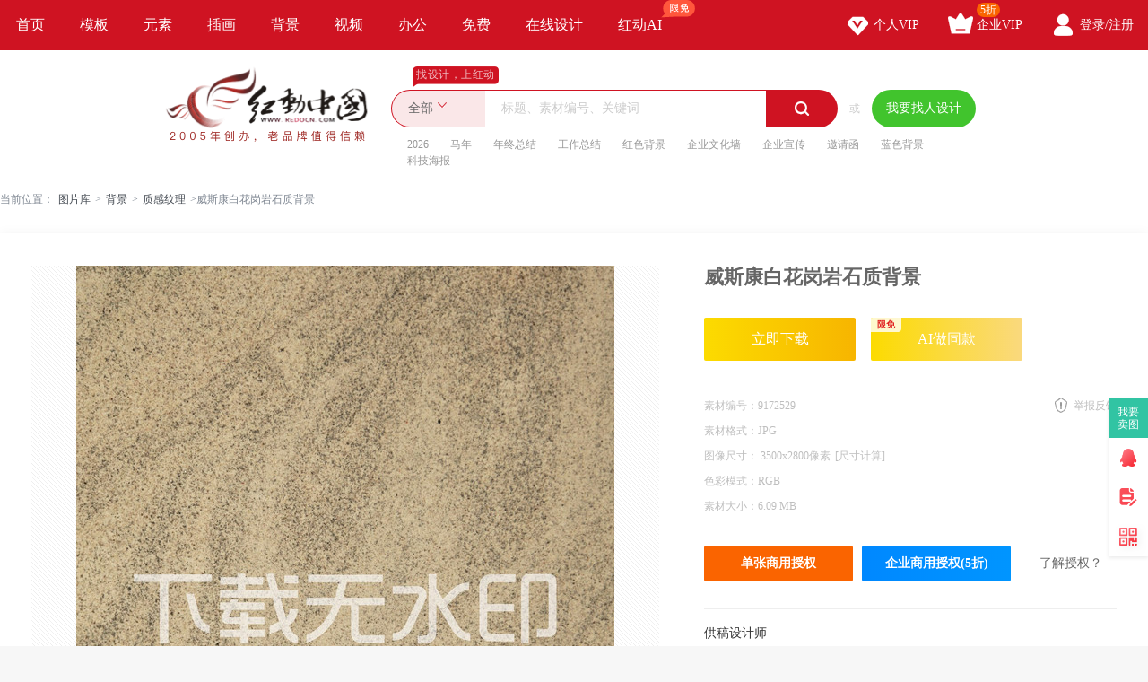

--- FILE ---
content_type: text/html; charset=gbk
request_url: https://sucai.redocn.com/chanpinsheji_9172529.html
body_size: 11881
content:
        <!DOCTYPE html>
    <html>

    <head>
        <meta name="renderer" content="webkit" />
        <meta http-equiv="X-UA-Compatible" content="IE=edge,chrome=1" />
        <meta http-equiv="Content-Type" content="text/html; charset=gbk" />
        <title>威斯康白花岗岩石质背景图片下载_红动中国</title>
        <meta name="keywords" content="威斯康白花岗岩石质背景，花岗岩" />
        <meta name="description" content="红动中国提供原创威斯康白花岗岩石质背景下载，作品以花岗岩为主题而设计，可作为大理石纹理，板材纹理，背景花纹，背景纹理，石材背景等主题背景图片使用，威斯康白花岗岩石质背景编号9172529，格式JPG,尺寸3500x2800像素，大小6.09 MB，欢迎会员进行下载。" />
        <meta http-equiv="Cache-Control" content="no-transform " />
        <meta name="applicable-device" content="pc">
                    <link rel="alternate" media="only screen and(max-width: 640px)" href="https://m.redocn.com/chanpinsheji_9172529.html">
            <meta name="mobile-agent" content="format=html5;url=https://m.redocn.com/chanpinsheji_9172529.html" />
        
        
            <link rel="canonical" href="https://sucai.redocn.com/chanpinsheji_9172529.html">
                
                <meta property="og:type" content="image" /><meta property="og:image" content="https://img.redocn.com/sheji/20180126/weisikangbaihuagangyanshizhibeijing_9172529.jpg"/>
        <link rel="stylesheet" type="text/css" href="https://static.redocn.com/public/css/reset.min.css?v=202508082" />
        <link rel="stylesheet" type="text/css" href="https://static.redocn.com/public/css/redocn.min.css?v=202508082" />
        <script type="text/javascript" src="https://static.redocn.com/public/js/jquery.1.8.1.min.js?v=202508082" charset="gbk"></script>
        <script type="text/javascript" src="https://static.redocn.com/public/js/layer/layer.js?v=202508082" charset="gbk"></script>
        <script>
            var current_project = "shejigaoView";
            var site = "0";
        </script>
                        <script>
            var _hmt = _hmt || [];
            (function() {
                var hm = document.createElement("script");
                hm.src = "https://hm.baidu.com/hm.js?d77a0d3247d8a192df6cbc62c15b7879";
                var s = document.getElementsByTagName("script")[0];
                s.parentNode.insertBefore(hm, s);
            })();
        </script>
        <style>
            a{
                text-decoration: none;
            }
        </style>
    </head>

<body>

            
    <div class="hd-nav">
        <div class="g-u-wrap-1280">
            <div class="nav-tab">
                                            <div class="nav-item ">
                                <a href="https://www.redocn.com/"  class="classify">
                                    首页                                                                                                        </a>

                            </div>
                                                    <div class="nav-item ">
                                <a href="https://sucai.redocn.com/shejigao/"  class="classify">
                                    模板                                                                                                        </a>

                            </div>
                                                    <div class="nav-item ">
                                <a href="https://sucai.redocn.com/miankou/"  class="classify">
                                    元素                                                                                                        </a>

                            </div>
                                                    <div class="nav-item ">
                                <a href="https://sucai.redocn.com/katong/"  class="classify">
                                    插画                                                                                                        </a>

                            </div>
                                                    <div class="nav-item ">
                                <a href="https://sucai.redocn.com/beijingtu/"  class="classify">
                                    背景                                                                                                        </a>

                            </div>
                                                    <div class="nav-item ">
                                <a href="https://sucai.redocn.com/shipin/"  class="classify">
                                    视频                                                                                                        </a>

                            </div>
                                                    <div class="nav-item ">
                                <a href="https://sucai.redocn.com/bangong/"  class="classify">
                                    办公                                                                                                        </a>

                            </div>
                                                    <div class="nav-item ">
                                <a href="https://sucai.redocn.com/free"  class="classify">
                                    免费                                                                                                        </a>

                            </div>
                                                    <div class="nav-item ">
                                <a href="https://sucai.redocn.com/editor/"  class="classify">
                                    在线设计                                                                                                        </a>

                            </div>
                                                    <div class="nav-item ">
                                <a href="https://sucai.redocn.com/ai/"  class="classify">
                                    红动AI                                                                        <img src="https://static.redocn.com/public/images/svg/xianmian.svg" alt="" class="icon">                                </a>

                            </div>
                                    </div>
            <div class="user-menu" id="hd-user-menu"></div>
        </div>
    </div>
    <div class="hd-header hd-search default-search hd-header-search">
        <div class="g-u-wrap-1280">
            <div class="hd-logo">
                <a href="https://www.redocn.com/">
                    <img src="https://static.redocn.com/public/images/redocn/logo2020.png" alt="红动中国">
                </a>
            </div>
            <div class="hd-top-search">
                <div class="icon-slogan">找设计，上红动</div>
                <div class="search-section">
                    <div class="search-box search-box-filter">
                        
                            <div class="filter">
                                <div class="cur">
                                    <span>

                                        <i>全部</i>
                                        </if>

                                    </span>
                                </div>
                                <ul>
                                    <li data-type="0" class="current"><span>全部</span></li>
                                    <li data-type="1" ><span>设计稿</span></li>
                                    <li data-type="3" ><span>摄影图</span></li>
                                    <li data-type="5" ><span>元素库</span></li>
                                    <li data-type="2" ><span>VIP素材</span></li>
                                   

                                </ul>
                            </div>
                            <input type="hidden" id="search_t" name="t" value="0">
                            <input type="text" value="" name="keyword" class="sear-keyword" id="keyword" placeholder="标题、素材编号、关键词" autocomplete="off" />
                            <div class="search-btn">
                                <i class="iconfont">&#xe615;</i>
                            </div>
                            <div class="history-hot"></div>
                            <div class="search-match"></div>
                        
                    </div>
                    <div class="or">或</div>
                    <div class="publish-order demand-box">
                        <a  href="https://order.redocn.com/orders/addorder.htm?ent=6"  rel="nofollow"  class="publish-btn" >我要找人设计</a>
                    </div>
                </div>
                <div class="hot-keywords">
                    <span><a  href="https://so.redocn.com/2026/32303236.htm">2026</a></span><span><a  href="https://so.redocn.com/ma/c2edc4ea.htm">马年</a></span><span><a  href="https://so.redocn.com/nian/c4ead6d5d7dcbde1.htm">年终总结</a></span><span><a  href="https://so.redocn.com/gongzuo/b9a4d7f7d7dcbde1.htm">工作总结</a></span><span><a  href="https://so.redocn.com/beijing/baecc9abb1b3beb0.htm">红色背景</a></span><span><a  href="https://so.redocn.com/wenhua/c6f3d2b5cec4bbafc7bd.htm">企业文化墙</a></span><span><a  href="https://so.redocn.com/qiye/c6f3d2b5d0fbb4ab.htm">企业宣传</a></span><span><a  href="https://so.redocn.com/qingtie/d1fbc7ebbaaf.htm">邀请函</a></span><span><a  href="https://so.redocn.com/beijing/c0b6c9abb1b3beb0.htm">蓝色背景</a></span><span><a  href="https://so.redocn.com/haibao/bfc6bcbcbaa3b1a8.htm">科技海报</a></span>                </div>
            </div>
        </div>
    </div>

            
<link rel="stylesheet" type="text/css" href="https://static.redocn.com/sucai/css/sucai_new.min.css?v=202508082" /><style>
	body{background:#fff;}
	.layui-layer-title{font-weight:bold;}
</style><script>
	function centerImg(obj,w,h){
		var scale = w/h;
		var width = $(obj).width();
		var height = $(obj).height();
		var img_scale = width / height;
		if(img_scale > scale){
			$(obj).width(w);
			var new_h = $(obj).height();
			var top = parseInt(h - new_h)/2;
			$(obj).css("marginTop",top);
		}
		else{
			$(obj).height(h);
		}
	}
	function centerImg2(obj){
		var height = $(obj).attr('height');
		var top = parseInt(130 - height)/2;
		$(obj).css("marginTop",top);
	}
	function fillImg(obj){
		var width = $(obj).width();
		var height = $(obj).height();
		if(width > height){
			$(obj).height(60);
		}
		else{
			$(obj).width(60);
		}
	}
	function centerImg3(obj){
		var width = $(obj).attr('data-width');
		var height = $(obj).attr('data-height');
		var img_scale = width / height;
		var box_w = 300;
		var box_h = 422;
		var box_scale = 300/422;
		if(img_scale > box_scale){ //图片宽高比容器更大，以宽为准
			if(width < box_w){
				var top = parseInt(box_h - height)/2;
			}
			else{
				$(obj).width(box_w);
				var h = $(obj).height();
				var top = parseInt(box_h - h)/2;
			}
			$(obj).css("marginTop",top);
		}
		else{
			if(height < box_h){
				var top = parseInt(box_h - height)/2;
				$(obj).css("marginTop",top);
			}
			else{
				$(obj).height(box_h);
			}
		}
	}
</script><div class="hd-crumb g-u-wrap-1280"><i class="iconfont">&#xe632;</i>当前位置：<a style='text-decoration:none' href='/'>图片库</a><span>&gt;</span><a style='text-decoration:none' href='https://sucai.redocn.com/beijingtu/'>背景</a><span>&gt;</span><a style='text-decoration:none' href='https://sucai.redocn.com/zhiganwenlitu/'>质感纹理</a><span>&gt;</span>威斯康白花岗岩石质背景</div><div class="hd-sucaiview g-u-wrap-1280"><div class="content_good content_good_sjg"><div class="good_left good_color v22"><!--套图样式--><!--无套图样式--><div class="big_img_bg"><div class="img_box"><img src="https://img.redocn.com/sheji/20180126/weisikangbaihuagangyanshizhibeijing_9172529.jpg" data-original="https://img.redocn.com/sheji/20180126/weisikangbaihuagangyanshizhibeijing_9172529.jpg" alt="威斯康白花岗岩石质背景" title="威斯康白花岗岩石质背景" align="middle" id="img_view" class="myThumbImg" height=820 width=600  /></div></div><div class="good_contents_keywords"><p>红动中国提供原创<strong>威斯康白花岗岩石质背景</strong>下载，作品以花岗岩为主题而设计，可作为大理石纹理，板材纹理，背景花纹，背景纹理，石材背景等主题背景图片使用，威斯康白花岗岩石质背景编号9172529，格式JPG,尺寸3500x2800像素3500x2800像素，大小6.09 MB，欢迎会员进行下载。</p></div><div class="copyright"><p></p></div></div><div class="good_right_new"><div class="title"><h1>威斯康白花岗岩石质背景</h1></div><div class="about_download"><div class="operate_group"><a href="javascript:;" data-tid="9172529" data-isshangyong="1" data-isCompanyVip="0" data-type="1" class="vip download_btn go-download" rel="nofollow">							立即下载
						</a><a href="javascript:;" data-tid="9172529" data-taskid=""  data-type="4" class="ai download_btn go-download" rel="nofollow"><em>限免</em>
						AI做同款
					</a></div><div class="good_canshu"><ul><li><label>素材编号：</label><span>9172529</span></li><li class="sucai_soft"><label>素材格式：</label><span>JPG</span></li><li><label>图像尺寸： </label><span>3500x2800像素<i class="compute">[尺寸计算]</i></span></li><li class="add_time_lis"></li><li><label>色彩模式：</label><span>RGB</span></li><li><label>素材大小：</label><span>6.09 MB</span></li><li class="down_time_li" ></li></ul><a href="javascript:;" class="report_btn">举报反馈</a></div><div class="about_sy"><a href="javascript:;" data-tid="9172529" data-type="1" class="go_shouquan" rel="nofollow">单张商用授权</a><a href="javascript:;" data-tid="9172529" data-type="1" class="go_company_shouquan" rel="nofollow">企业商用授权(5折)</a><a href="https://help.redocn.com/Index/help/helpid/227.html" target="_blank" class="toknow"  rel="nofollow" >了解授权？</a></div></div><!--公益素材专属说明--><div class="about_designer"><span style="font-size: 1.17em;">供稿设计师</span><div class="info"><dl><dd><img src="https://img.redocn.com/avatar/001/37/93/27_avatar_big.jpg" alt="" /><span>非独家</span></dd><dt><div class="name">koxyz</div><div class="go_work">作品：2699张</div></dt></dl></div></div><div class="good_sucai good_color"><div class="tit"><h2>花岗岩背景推荐</h2></div><div class="list"><a style="text-decoration:none" href="https://so.redocn.com/beijing/b1b3beb0.htm">背景</a><a style="text-decoration:none" href="https://so.redocn.com/beijing/b1b3beb0cec6c0ed.htm">背景纹理</a><a style="text-decoration:none" href="https://so.redocn.com/taoci/ccd5b4c9.htm">陶瓷</a><a style="text-decoration:none" href="https://so.redocn.com/wenli/b4f3c0edcaafcec6c0ed.htm">大理石纹理</a><a style="text-decoration:none" href="https://so.redocn.com/yanshi/d1d2caaf.htm">岩石</a><a style="text-decoration:none" href="https://so.redocn.com/jiancai/bda8b2c4.htm">建材</a><a style="text-decoration:none" href="https://so.redocn.com/dalishi/b4f3c0edcaaf.htm">大理石</a><a style="text-decoration:none" href="https://so.redocn.com/shicai/caafb2c4.htm">石材</a><a style="text-decoration:none" href="https://so.redocn.com/huawen/b1b3beb0bba8cec6.htm">背景花纹</a><a style="text-decoration:none" href="https://so.redocn.com/beijing/caafb2c4b1b3beb0.htm">石材背景</a><a style="text-decoration:none" href="https://so.redocn.com/tupian/b4c9d7a9.htm">瓷砖</a><a style="text-decoration:none" href="https://so.redocn.com/dizhuan/b5d8d7a9.htm">地砖</a><a style="text-decoration:none" href="https://so.redocn.com/tupian/caafb2c4ccf9cdbc.htm">石材贴图</a><a style="text-decoration:none" href="https://so.redocn.com/wenli/caafd6cacec6c0ed.htm">石质纹理</a><a style="text-decoration:none" href="https://so.redocn.com/shi/caafb0e5.htm">石板</a><a style="text-decoration:none" href="https://so.redocn.com/shicai/ccecc8bbcaafb2c4.htm">天然石材</a><a style="text-decoration:none" href="https://so.redocn.com/wenli/cec6c0ed.htm">纹理</a><a style="text-decoration:none" href="https://so.redocn.com/yun/d4c6caaf.htm">云石</a><a style="text-decoration:none" href="https://so.redocn.com/shi/caafd6ca.htm">石质</a><a style="text-decoration:none" href="https://so.redocn.com/shicai/caafb2c4c6b7d6d6.htm">石材品种</a><a style="text-decoration:none" href="https://so.redocn.com/ban/b0e5b2c4.htm">板材</a><a style="text-decoration:none" href="https://so.redocn.com/hua/bba8b8dad1d2.htm">花岗岩</a><a style="text-decoration:none" href="https://so.redocn.com/hua/bba8b8dacaaf.htm">花岗石</a><a style="text-decoration:none" href="https://so.redocn.com/wenli/b0e5b2c4cec6c0ed.htm">板材纹理</a></div></div></div></div><div style="margin-top: 20px;"><h2>花岗岩背景图片推荐</h2></div><div class="fixbox_images"><div class=" items " id="box_item"><a  href="https://sucai.redocn.com/chanpinsheji_9172527.html" target="_blank" title="万山红花岗岩石质背景" class="img_box"><div class="sign-group" data-tid="9172527"></div><img src="https://img.redocn.com/sheji/20180126/wanshanhonghuagangyanshizhibeijing_9172527.jpg.400.jpg" data-height="400" data-width="556" alt="万山红花岗岩石质背景" title="万山红花岗岩石质背景" onload="centerImg3(this);" /><div class="sucai-title">万山红花岗岩石质背景</div></a></div><div class=" items " id="box_item"><a  href="https://sucai.redocn.com/chanpinsheji_9172523.html" target="_blank" title="桃木珍珠花岗岩石质背景" class="img_box"><div class="sign-group" data-tid="9172523"></div><img src="https://img.redocn.com/sheji/20180126/taomuzhenzhuhuagangyanshizhibeijing_9172523.jpg.400.jpg" data-height="400" data-width="348" alt="桃木珍珠花岗岩石质背景" title="桃木珍珠花岗岩石质背景" onload="centerImg3(this);" /><div class="sucai-title">桃木珍珠花岗岩石质背景</div></a></div><div class=" items " id="box_item"><a  href="https://sucai.redocn.com/chanpinsheji_9172517.html" target="_blank" title="世贸金麻花岗岩石材纹理" class="img_box"><div class="sign-group" data-tid="9172517"></div><img src="https://img.redocn.com/sheji/20180126/shimaojinmahuagangyanshicaiwenli_9172517.jpg.400.jpg" data-height="400" data-width="540" alt="世贸金麻花岗岩石材纹理" title="世贸金麻花岗岩石材纹理" onload="centerImg3(this);" /><div class="sucai-title">世贸金麻花岗岩石材纹理</div></a></div><div class=" items " id="box_item"><a  href="https://sucai.redocn.com/chanpinsheji_9172513.html" target="_blank" title="树挂冰花花岗岩石材纹理" class="img_box"><div class="sign-group" data-tid="9172513"></div><img src="https://img.redocn.com/sheji/20180126/shuguabinghuahuagangyanshicaiwenli_9172513.jpg.400.jpg" data-height="427" data-width="285" alt="树挂冰花花岗岩石材纹理" title="树挂冰花花岗岩石材纹理" onload="centerImg3(this);" /><div class="sucai-title">树挂冰花花岗岩石材纹理</div></a></div><div class=" items " id="box_item"><a  href="https://sucai.redocn.com/chanpinsheji_9172511.html" target="_blank" title="石榴红花岗岩石材纹理" class="img_box"><div class="sign-group" data-tid="9172511"></div><img src="https://img.redocn.com/sheji/20180126/shiliuhonghuagangyanshicaiwenli_9172511.jpg.400.jpg" data-height="400" data-width="421" alt="石榴红花岗岩石材纹理" title="石榴红花岗岩石材纹理" onload="centerImg3(this);" /><div class="sucai-title">石榴红花岗岩石材纹理</div></a></div><div class=" items " id="box_item"><a  href="https://sucai.redocn.com/chanpinsheji_9172493.html" target="_blank" title="沙漠风暴花岗岩石材纹理" class="img_box"><div class="sign-group" data-tid="9172493"></div><img src="https://img.redocn.com/sheji/20180126/shamofengbaohuagangyanshicaiwenli_9172493.jpg.400.jpg" data-height="400" data-width="539" alt="沙漠风暴花岗岩石材纹理" title="沙漠风暴花岗岩石材纹理" onload="centerImg3(this);" /><div class="sucai-title">沙漠风暴花岗岩石材纹理</div></a></div><div class=" items " id="box_item"><a  href="https://sucai.redocn.com/chanpinsheji_9172487.html" target="_blank" title="墨绿麻花岗岩石材纹理" class="img_box"><div class="sign-group" data-tid="9172487"></div><img src="https://img.redocn.com/sheji/20180126/molvmahuagangyanshicaiwenli_9172487.jpg.400.jpg" data-height="400" data-width="370" alt="墨绿麻花岗岩石材纹理" title="墨绿麻花岗岩石材纹理" onload="centerImg3(this);" /><div class="sucai-title">墨绿麻花岗岩石材纹理</div></a></div><div class=" items " id="box_item"><a  href="https://sucai.redocn.com/chanpinsheji_9172483.html" target="_blank" title="墨冰花花岗岩石材纹理" class="img_box"><div class="sign-group" data-tid="9172483"></div><img src="//static.redocn.com/so/images/grey.gif" data-height="400" data-width="298" alt="墨冰花花岗岩石材纹理" title="墨冰花花岗岩石材纹理" data-original="https://img.redocn.com/sheji/20180126/mobinghuahuagangyanshicaiwenli_9172483.jpg.400.jpg" class="lazy" onload="centerImg3(this);" /><div class="sucai-title">墨冰花花岗岩石材纹理</div></a></div><div class=" items " id="box_item"><a  href="https://sucai.redocn.com/chanpinsheji_9172473.html" target="_blank" title="蒙特金麻花岗岩石材纹理" class="img_box"><div class="sign-group" data-tid="9172473"></div><img src="//static.redocn.com/so/images/grey.gif" data-height="388" data-width="600" alt="蒙特金麻花岗岩石材纹理" title="蒙特金麻花岗岩石材纹理" data-original="https://img.redocn.com/sheji/20180126/mengtejinmahuagangyanshicaiwenli_9172473.jpg.400.jpg" class="lazy" onload="centerImg3(this);" /><div class="sucai-title">蒙特金麻花岗岩石材纹理</div></a></div><div class=" items " id="box_item"><a  href="https://sucai.redocn.com/chanpinsheji_9172459.html" target="_blank" title="蓝麻花岗岩石材纹理" class="img_box"><div class="sign-group" data-tid="9172459"></div><img src="//static.redocn.com/so/images/grey.gif" data-height="400" data-width="477" alt="蓝麻花岗岩石材纹理" title="蓝麻花岗岩石材纹理" data-original="https://img.redocn.com/sheji/20180126/lanmahuagangyanshicaiwenli_9172459.jpg.400.jpg" class="lazy" onload="centerImg3(this);" /><div class="sucai-title">蓝麻花岗岩石材纹理</div></a></div><div class=" items " id="box_item"><a  href="https://sucai.redocn.com/chanpinsheji_9172455.html" target="_blank" title="浪漫巴黎花岗岩石材纹理" class="img_box"><div class="sign-group" data-tid="9172455"></div><img src="//static.redocn.com/so/images/grey.gif" data-height="372" data-width="600" alt="浪漫巴黎花岗岩石材纹理" title="浪漫巴黎花岗岩石材纹理" data-original="https://img.redocn.com/sheji/20180126/langmanbalihuagangyanshicaiwenli_9172455.jpg.400.jpg" class="lazy" onload="centerImg3(this);" /><div class="sucai-title">浪漫巴黎花岗岩石材纹理</div></a></div><div class=" items " id="box_item"><a  href="https://sucai.redocn.com/chanpinsheji_9172449.html" target="_blank" title="蓝眼睛花岗岩石材纹理" class="img_box"><div class="sign-group" data-tid="9172449"></div><img src="//static.redocn.com/so/images/grey.gif" data-height="400" data-width="361" alt="蓝眼睛花岗岩石材纹理" title="蓝眼睛花岗岩石材纹理" data-original="https://img.redocn.com/sheji/20180126/lanyanjinghuagangyanshicaiwenli_9172449.jpg.400.jpg" class="lazy" onload="centerImg3(this);" /><div class="sucai-title">蓝眼睛花岗岩石材纹理</div></a></div><div class=" items " id="box_item"><a  href="https://sucai.redocn.com/chanpinsheji_9172443.html" target="_blank" title="卡美亚金麻4花岗岩石材纹理" class="img_box"><div class="sign-group" data-tid="9172443"></div><img src="//static.redocn.com/so/images/grey.gif" data-height="427" data-width="285" alt="卡美亚金麻4花岗岩石材纹理" title="卡美亚金麻4花岗岩石材纹理" data-original="https://img.redocn.com/sheji/20180126/kameiyajinma4huagangyanshicaiwenli_9172443.jpg.400.jpg" class="lazy" onload="centerImg3(this);" /><div class="sucai-title">卡美亚金麻4花岗岩石材纹理</div></a></div><div class=" items " id="box_item"><a  href="https://sucai.redocn.com/chanpinsheji_9172435.html" target="_blank" title="凯旋麻花岗岩石材纹理" class="img_box"><div class="sign-group" data-tid="9172435"></div><img src="//static.redocn.com/so/images/grey.gif" data-height="400" data-width="296" alt="凯旋麻花岗岩石材纹理" title="凯旋麻花岗岩石材纹理" data-original="https://img.redocn.com/sheji/20180126/kaixuanmahuagangyanshicaiwenli_9172435.jpg.400.jpg" class="lazy" onload="centerImg3(this);" /><div class="sucai-title">凯旋麻花岗岩石材纹理</div></a></div><div class=" items " id="box_item"><a  href="https://sucai.redocn.com/chanpinsheji_9172427.html" target="_blank" title="金钻麻花岗岩石材纹理" class="img_box"><div class="sign-group" data-tid="9172427"></div><img src="//static.redocn.com/so/images/grey.gif" data-height="410" data-width="285" alt="金钻麻花岗岩石材纹理" title="金钻麻花岗岩石材纹理" data-original="https://img.redocn.com/sheji/20180126/jinzuanmahuagangyanshicaiwenli_9172427.jpg.285.jpg" class="lazy" onload="centerImg3(this);" /><div class="sucai-title">金钻麻花岗岩石材纹理</div></a></div><div class=" items " id="box_item"><a  href="https://sucai.redocn.com/chanpinsheji_9172425.html" target="_blank" title="进口幻彩红花岗岩石材纹理" class="img_box"><div class="sign-group" data-tid="9172425"></div><img src="//static.redocn.com/so/images/grey.gif" data-height="400" data-width="322" alt="进口幻彩红花岗岩石材纹理" title="进口幻彩红花岗岩石材纹理" data-original="https://img.redocn.com/sheji/20180126/jinkouhuancaihonghuagangyanshicaiwenli_9172425.jpg.400.jpg" class="lazy" onload="centerImg3(this);" /><div class="sucai-title">进口幻彩红花岗岩石材纹理</div></a></div><div class=" items " id="box_item"><a  href="https://sucai.redocn.com/chanpinsheji_9172417.html" target="_blank" title="金钻花麻花岗岩石材纹理" class="img_box"><div class="sign-group" data-tid="9172417"></div><img src="//static.redocn.com/so/images/grey.gif" data-height="400" data-width="400" alt="金钻花麻花岗岩石材纹理" title="金钻花麻花岗岩石材纹理" data-original="https://img.redocn.com/sheji/20180126/jinzuanhuamahuagangyanshicaiwenli_9172417.jpg.400.jpg" class="lazy" onload="centerImg3(this);" /><div class="sucai-title">金钻花麻花岗岩石材纹理</div></a></div><div class=" items " id="box_item"><a  href="https://sucai.redocn.com/chanpinsheji_9172413.html" target="_blank" title="金钱砂岩花岗岩石材纹理" class="img_box"><div class="sign-group" data-tid="9172413"></div><img src="//static.redocn.com/so/images/grey.gif" data-height="400" data-width="326" alt="金钱砂岩花岗岩石材纹理" title="金钱砂岩花岗岩石材纹理" data-original="https://img.redocn.com/sheji/20180126/jinqianshayanhuagangyanshicaiwenli_9172413.jpg.400.jpg" class="lazy" onload="centerImg3(this);" /><div class="sucai-title">金钱砂岩花岗岩石材纹理</div></a></div><div class=" items " id="box_item"><a  href="https://sucai.redocn.com/chanpinsheji_9172411.html" target="_blank" title="金山麻花岗岩石材纹理" class="img_box"><div class="sign-group" data-tid="9172411"></div><img src="//static.redocn.com/so/images/grey.gif" data-height="400" data-width="349" alt="金山麻花岗岩石材纹理" title="金山麻花岗岩石材纹理" data-original="https://img.redocn.com/sheji/20180126/jinshanmahuagangyanshicaiwenli_9172411.jpg.400.jpg" class="lazy" onload="centerImg3(this);" /><div class="sucai-title">金山麻花岗岩石材纹理</div></a></div><div class=" items " id="box_item"><a  href="https://sucai.redocn.com/chanpinsheji_9172407.html" target="_blank" title="金沙黄花岗岩石材纹理" class="img_box"><div class="sign-group" data-tid="9172407"></div><img src="//static.redocn.com/so/images/grey.gif" data-height="400" data-width="380" alt="金沙黄花岗岩石材纹理" title="金沙黄花岗岩石材纹理" data-original="https://img.redocn.com/sheji/20180126/jinshahuanghuagangyanshicaiwenli_9172407.jpg.400.jpg" class="lazy" onload="centerImg3(this);" /><div class="sucai-title">金沙黄花岗岩石材纹理</div></a></div><div class=" items " id="box_item"><a  href="https://sucai.redocn.com/chanpinsheji_9172405.html" target="_blank" title="金沙绿花岗岩石材纹理" class="img_box"><div class="sign-group" data-tid="9172405"></div><img src="//static.redocn.com/so/images/grey.gif" data-height="400" data-width="441" alt="金沙绿花岗岩石材纹理" title="金沙绿花岗岩石材纹理" data-original="https://img.redocn.com/sheji/20180126/jinshalvhuagangyanshicaiwenli_9172405.jpg.400.jpg" class="lazy" onload="centerImg3(this);" /><div class="sucai-title">金沙绿花岗岩石材纹理</div></a></div><div class=" items " id="box_item"><a  href="https://sucai.redocn.com/chanpinsheji_9172403.html" target="_blank" title="金山麻花岗岩石材纹理" class="img_box"><div class="sign-group" data-tid="9172403"></div><img src="//static.redocn.com/so/images/grey.gif" data-height="400" data-width="427" alt="金山麻花岗岩石材纹理" title="金山麻花岗岩石材纹理" data-original="https://img.redocn.com/sheji/20180126/jinshanmahuagangyanshicaiwenli_9172403.jpg.400.jpg" class="lazy" onload="centerImg3(this);" /><div class="sucai-title">金山麻花岗岩石材纹理</div></a></div><div class=" items " id="box_item"><a  href="https://sucai.redocn.com/chanpinsheji_9172399.html" target="_blank" title="金点麻花岗岩石材纹理" class="img_box"><div class="sign-group" data-tid="9172399"></div><img src="//static.redocn.com/so/images/grey.gif" data-height="387" data-width="600" alt="金点麻花岗岩石材纹理" title="金点麻花岗岩石材纹理" data-original="https://img.redocn.com/sheji/20180126/jindianmahuagangyanshicaiwenli_9172399.jpg.400.jpg" class="lazy" onload="centerImg3(this);" /><div class="sucai-title">金点麻花岗岩石材纹理</div></a></div><div class=" items " id="box_item"><a  href="https://sucai.redocn.com/chanpinsheji_9172395.html" target="_blank" title="加州绿花岗岩石材纹理" class="img_box"><div class="sign-group" data-tid="9172395"></div><img src="//static.redocn.com/so/images/grey.gif" data-height="400" data-width="298" alt="加州绿花岗岩石材纹理" title="加州绿花岗岩石材纹理" data-original="https://img.redocn.com/sheji/20180126/jiazhoulvhuagangyanshicaiwenli_9172395.jpg.400.jpg" class="lazy" onload="centerImg3(this);" /><div class="sucai-title">加州绿花岗岩石材纹理</div></a></div><div class=" items " id="box_item"><a  href="https://sucai.redocn.com/chanpinsheji_9172391.html" target="_blank" title="将军红花岗岩石材纹理" class="img_box"><div class="sign-group" data-tid="9172391"></div><img src="//static.redocn.com/so/images/grey.gif" data-height="400" data-width="513" alt="将军红花岗岩石材纹理" title="将军红花岗岩石材纹理" data-original="https://img.redocn.com/sheji/20180126/jiangjunhonghuagangyanshicaiwenli_9172391.jpg.400.jpg" class="lazy" onload="centerImg3(this);" /><div class="sucai-title">将军红花岗岩石材纹理</div></a></div><div class=" items " id="box_item"><a  href="https://sucai.redocn.com/chanpinsheji_9172387.html" target="_blank" title="揭阳红花岗岩石材纹理" class="img_box"><div class="sign-group" data-tid="9172387"></div><img src="//static.redocn.com/so/images/grey.gif" data-height="400" data-width="330" alt="揭阳红花岗岩石材纹理" title="揭阳红花岗岩石材纹理" data-original="https://img.redocn.com/sheji/20180126/jieyanghonghuagangyanshicaiwenli_9172387.jpg.400.jpg" class="lazy" onload="centerImg3(this);" /><div class="sucai-title">揭阳红花岗岩石材纹理</div></a></div><div class=" items " id="box_item"><a  href="https://sucai.redocn.com/chanpinsheji_9172371.html" target="_blank" title="黄金米花岗岩石材纹理" class="img_box"><div class="sign-group" data-tid="9172371"></div><img src="//static.redocn.com/so/images/grey.gif" data-height="400" data-width="446" alt="黄金米花岗岩石材纹理" title="黄金米花岗岩石材纹理" data-original="https://img.redocn.com/sheji/20180126/huangjinmihuagangyanshicaiwenli_9172371.jpg.400.jpg" class="lazy" onload="centerImg3(this);" /><div class="sucai-title">黄金米花岗岩石材纹理</div></a></div><div class=" items " id="box_item"><a  href="https://sucai.redocn.com/chanpinsheji_9172361.html" target="_blank" title="皇室珍珠花岗岩石材纹理" class="img_box"><div class="sign-group" data-tid="9172361"></div><img src="//static.redocn.com/so/images/grey.gif" data-height="418" data-width="285" alt="皇室珍珠花岗岩石材纹理" title="皇室珍珠花岗岩石材纹理" data-original="https://img.redocn.com/sheji/20180126/huangshizhenzhuhuagangyanshicaiwenli_9172361.jpg.285.jpg" class="lazy" onload="centerImg3(this);" /><div class="sucai-title">皇室珍珠花岗岩石材纹理</div></a></div><div class=" items " id="box_item"><a  href="https://sucai.redocn.com/chanpinsheji_9172341.html" target="_blank" title="皇家碧玉花岗岩石材纹理" class="img_box"><div class="sign-group" data-tid="9172341"></div><img src="//static.redocn.com/so/images/grey.gif" data-height="400" data-width="298" alt="皇家碧玉花岗岩石材纹理" title="皇家碧玉花岗岩石材纹理" data-original="https://img.redocn.com/sheji/20180126/huangjiabiyuhuagangyanshicaiwenli_9172341.jpg.400.jpg" class="lazy" onload="centerImg3(this);" /><div class="sucai-title">皇家碧玉花岗岩石材纹理</div></a></div><div class=" items " id="box_item"><a  href="https://sucai.redocn.com/chanpinsheji_9172337.html" target="_blank" title="幻彩绿花岗岩石材纹理" class="img_box"><div class="sign-group" data-tid="9172337"></div><img src="//static.redocn.com/so/images/grey.gif" data-height="400" data-width="369" alt="幻彩绿花岗岩石材纹理" title="幻彩绿花岗岩石材纹理" data-original="https://img.redocn.com/sheji/20180126/huancailvhuagangyanshicaiwenli_9172337.jpg.400.jpg" class="lazy" onload="centerImg3(this);" /><div class="sucai-title">幻彩绿花岗岩石材纹理</div></a></div><div class=" items " id="box_item"><a  href="https://sucai.redocn.com/chanpinsheji_9172335.html" target="_blank" title="钻石蓝大理石纹理" class="img_box"><div class="sign-group" data-tid="9172335"></div><img src="//static.redocn.com/so/images/grey.gif" data-height="400" data-width="589" alt="钻石蓝大理石纹理" title="钻石蓝大理石纹理" data-original="https://img.redocn.com/sheji/20180126/zuanshilandalishiwenli_9172335.jpg.400.jpg" class="lazy" onload="centerImg3(this);" /><div class="sucai-title">钻石蓝大理石纹理</div></a></div><div class=" items " id="box_item"><a  href="https://sucai.redocn.com/chanpinsheji_9168873.html" target="_blank" title="竹化石石材石质大理石" class="img_box"><div class="sign-group" data-tid="9168873"></div><img src="//static.redocn.com/so/images/grey.gif" data-height="400" data-width="435" alt="竹化石石材石质大理石" title="竹化石石材石质大理石" data-original="https://img.redocn.com/sheji/20180125/zhuhuashishicaishizhidalishi_9168873.jpg.400.jpg" class="lazy" onload="centerImg3(this);" /><div class="sucai-title">竹化石石材石质大理石</div></a></div><div class=" items " id="box_item"><a  href="https://sucai.redocn.com/chanpinsheji_9168867.html" target="_blank" title="紫玉石材石质大理石" class="img_box"><div class="sign-group" data-tid="9168867"></div><img src="//static.redocn.com/so/images/grey.gif" data-height="363" data-width="600" alt="紫玉石材石质大理石" title="紫玉石材石质大理石" data-original="https://img.redocn.com/sheji/20180125/ziyushicaishizhidalishi_9168867.jpg.400.jpg" class="lazy" onload="centerImg3(this);" /><div class="sucai-title">紫玉石材石质大理石</div></a></div><div class=" items " id="box_item"><a  href="https://sucai.redocn.com/chanpinsheji_9165689.html" target="_blank" title="莎安娜米黄大理石板材石材装饰" class="img_box"><div class="sign-group" data-tid="9165689"></div><img src="//static.redocn.com/so/images/grey.gif" data-height="427" data-width="285" alt="莎安娜米黄大理石板材石材装饰" title="莎安娜米黄大理石板材石材装饰" data-original="https://img.redocn.com/sheji/20180126/shaannamihuangdalishibancaishicaizhuangshi_9165689.jpg.400.jpg" class="lazy" onload="centerImg3(this);" /><div class="sucai-title">莎安娜米黄大理石板材石材装饰</div></a></div><div class=" items " id="box_item"><a  href="https://sucai.redocn.com/chanpinsheji_9165679.html" target="_blank" title="莎安娜米黄石材装饰" class="img_box"><div class="sign-group" data-tid="9165679"></div><img src="//static.redocn.com/so/images/grey.gif" data-height="427" data-width="285" alt="莎安娜米黄石材装饰" title="莎安娜米黄石材装饰" data-original="https://img.redocn.com/sheji/20180126/shaannamihuangshicaizhuangshi_9165679.jpg.400.jpg" class="lazy" onload="centerImg3(this);" /><div class="sucai-title">莎安娜米黄石材装饰</div></a></div><div class=" items " id="box_item"><a  href="https://sucai.redocn.com/chanpinsheji_9165665.html" target="_blank" title="莎安娜米黄石材" class="img_box"><div class="sign-group" data-tid="9165665"></div><img src="//static.redocn.com/so/images/grey.gif" data-height="427" data-width="285" alt="莎安娜米黄石材" title="莎安娜米黄石材" data-original="https://img.redocn.com/sheji/20180126/shaannamihuangshicai_9165665.jpg.400.jpg" class="lazy" onload="centerImg3(this);" /><div class="sucai-title">莎安娜米黄石材</div></a></div><div class=" items " id="box_item"><a  href="https://sucai.redocn.com/chanpinsheji_9165335.html" target="_blank" title="石板光板石种" class="img_box"><div class="sign-group" data-tid="9165335"></div><img src="//static.redocn.com/so/images/grey.gif" data-height="400" data-width="377" alt="石板光板石种" title="石板光板石种" data-original="https://img.redocn.com/sheji/20180125/shibanguangbanshizhong_9165335.jpg.400.jpg" class="lazy" onload="centerImg3(this);" /><div class="sucai-title">石板光板石种</div></a></div><div class=" items " id="box_item"><a  href="https://sucai.redocn.com/chanpinsheji_9159431.html" target="_blank" title="玉石板材大理石贴图" class="img_box"><div class="sign-group" data-tid="9159431"></div><img src="//static.redocn.com/so/images/grey.gif" data-height="400" data-width="467" alt="玉石板材大理石贴图" title="玉石板材大理石贴图" data-original="https://img.redocn.com/sheji/20180126/yushibancaidalishitietu_9159431.jpg.400.jpg" class="lazy" onload="centerImg3(this);" /><div class="sucai-title">玉石板材大理石贴图</div></a></div><div class=" items " id="box_item"><a  href="https://sucai.redocn.com/chanpinsheji_9159429.html" target="_blank" title="玉石板材" class="img_box"><div class="sign-group" data-tid="9159429"></div><img src="//static.redocn.com/so/images/grey.gif" data-height="400" data-width="326" alt="玉石板材" title="玉石板材" data-original="https://img.redocn.com/sheji/20180126/yushibancai_9159429.jpg.400.jpg" class="lazy" onload="centerImg3(this);" /><div class="sucai-title">玉石板材</div></a></div><div class=" items " id="box_item"><a  href="https://sucai.redocn.com/chanpinsheji_9157927.html" target="_blank" title="幻影灰石材大理石纹理" class="img_box"><div class="sign-group" data-tid="9157927"></div><img src="//static.redocn.com/so/images/grey.gif" data-height="400" data-width="404" alt="幻影灰石材大理石纹理" title="幻影灰石材大理石纹理" data-original="https://img.redocn.com/sheji/20180122/huanyinghuishicaidalishiwenli_9157927.jpg.400.jpg" class="lazy" onload="centerImg3(this);" /><div class="sucai-title">幻影灰石材大理石纹理</div></a></div></div><div class="show_bigimg_ie"><div class="mask"></div><img src="" alt="" id="big_img" /></div><div class="collect-tip">收藏成功</div><div id="compute-size-mask"></div><div id="compute-size"><div class="title"><span style="font-size: 18.72px">图片实际打印尺寸计算</span><a href="javascript:;" class="iconfont close_btn">&#xe631;</a></div><div class="content"><div class="notice"><span>温馨提示：</span><p>1、一张图片的打印出来的实际尺寸是由电子图片的像素和分辨率共同决定的，像素(Pixel)是指构成图片的小色点，分辨率(单位DPI)是指每英寸(Inch)上的像素数量，可以看做是这些小色点的分布密度；像素相同时，分辨率越高则像素密度越大，实际打印尺寸越小，图像也越清晰；</p><p>2、尺寸计算结果与您所选的分辨率有关，请根据您的实际用途及图片支持的最大分辨率进行选择并查看结果；</p><p>3、下方结果图片显示的是作品的预览图，显示结果仅供参考，以作品原图为准。</p></div><ul><li><label>像素：</label><div class="info cc_px">2630x2625 PX</div><input type="hidden" name="cc_w" class="cc_w" value="" /><input type="hidden" name="cc_h" class="cc_h" value="" /><input type="hidden" name="cc_o" class="cc_o" value="" /></li><li><label>分辨率：</label><div class="info"><select id="dpi"><option value="1">15dpi（灯布）</option><option value="2">30dpi（喷绘）</option><option value="3" selected="selected">72dpi（写真）</option><option value="4">150dpi（高精度写真）</option><option value="5">300dpi（印刷）</option></select></div></li><li><label>结果：</label><div class="info"><p>长：<span class="w_mm">4453.5</span> 毫米 / <span class="w_lm">445.35</span> 厘米 / <span class="w_yc">175.33</span> 英寸</p><p>宽：<span class="h_mm">4445</span> 毫米 / <span class="h_lm">444.5</span> 厘米 / <span class="h_yc">175</span> 英寸</p></div></li></ul><div class="show-size"><div class="imgbox"><span class="dot dot1"></span><span class="dot dot2"></span><span class="dot dot3"></span><span class="dot dot4"></span><span class="line line1"></span><span class="line line2"></span><span class="line line3"></span><span class="line line4"></span><span class="arrow arrow1"></span><span class="arrow arrow2"></span><span class="arrow arrow3"></span><span class="arrow arrow4"></span><div class="size w">445.35cm</div><div class="size h">444.5cm</div><img src="https://img.redocn.com/sheji/20180126/weisikangbaihuagangyanshizhibeijing_9172529.jpg" alt="" width="580" /></div></div></div></div></div><script>var tid = "9172529";</script>
		
        			<div id="bottom_gg">
            <div class="guanggao_container g-u-wrap-1280">
                <a href="//sucai.redocn.com/ai/" target="_blank" data-page="4"  data-position="B1" data-gid="113">
                    <img src="https://img.redocn.com/202508/20250807/20250807_bff9b99e6634ddaa4a79HPfo9yJDL59z.jpg" alt="AI出图广告" />
                </a>
            </div>
			</div>
                
<div class="hd-footer">
		<div class="redocn_footer">
		<div class="g-u-wrap-1280">
			<div class="interlinkage">
				<a href="https://sucai.redocn.com/zuixinshejigao/" target="_blank">最新素材</a>
				<a href="https://so.redocn.com/tag/" target="_blank">热门标签</a>
				<a href="https://www.redocn.com/sitemap.htm" target="_blank">网站导航</a>
				<a href="https://user.redocn.com/chongzhi" target="_blank" rel="nofollow">账号充值</a>
				<a href="https://help.redocn.com/Index/zhinan" target="_blank "  rel="nofollow">新手指南</a>
				<a href="https://help.redocn.com/" target="_blank"  rel="nofollow">帮助中心</a>
				<a href="https://help.redocn.com/hd/" target="_blank"  rel="nofollow">红动简介</a>
				<a href="https://help.redocn.com/Index/helplist/id/73" target="_blank"  rel="nofollow">版权说明</a>
								<a href="https://m.redocn.com/chanpinsheji_9172529.html" class="change_btn"  ><em></em>手机版</a>
							</div>
			<div class="about_redocn">
				<div class="brief">
					<img src="https://static.redocn.com/zhuanji/images/3star.png">
					<div class="txt">
						<span style="font-size: 32px">专业在线设计服务平台</span>
						<span style="font-size: 16px">找设计，上红动</span>
					</div>
				</div>
				<div class="kf">
					<div class="title">联系客服</div>
					<div class="kf_contact">
						
						<a href="https://wpa.b.qq.com/cgi/wpa.php?ln=1&key=XzgwMDA4OTE5Ml80NzU3NzZfODAwMDg5MTkyXzJf" rel="nofollow" target="_blank" class="kf_qq">
							<dl>
								<dd></dd>
								<dt>
									<span>在线客服</span>
									<span class="num">800089192</span>
									<em>点击咨询</em>
								</dt>
							</dl>
						</a>
					</div>
					<div class="kf_time">
						<span>周一至周五8:30-11:30 13:00-18:00</span>
						<span>法定假日休息</span>
					</div>
				</div>
				
			</div>
			<div class="ft_copyright">
				<div class="txt">
					<span class="copy_right">Copyright &copy 2021 红动中国 | <a href="https://beian.miit.gov.cn" style="color:#666666;" rel="nofollow" target="_blank">浙ICP备2021015139号-1</a> <!--| 增值电信业务经营许可证：<a href="https://beian.miit.gov.cn" style="color:#666666;" rel="nofollow" target="_blank">浙B2-20160630</a>--></span>
					<span>若您的权利被侵害请联系红动中国 copyright@redocn.com</span>
					<p>本公司网络广告用字经北大方正电子有限公司授权许可 &ensp; &ensp;</p>
				</div>
				<a target="cyxyv" href="https://v.yunaq.com/certificate?domain=www.redocn.com&from=label&code=90020" class="anquan"><img src="https://static.redocn.com/public/images/label_sm_90020.png"></a>	
			</div>
		</div>
	</div>
</div>
</body>	
</html>
    <script>
         var page_type ="";
         var sucai_leixing ="";
         var dafenlei="";
         var xiaofenlei="";
         var seo_name="";
         var search_keyword ="";
		 var search_result_num = "0";
         var search_type="";
         var sucai_sale_mode="";
         var sucai_is_copyright=false;
         var sucai_price="";
         var sucai_author="";
    </script>
	<script type="text/javascript" src="https://static.redocn.com/public/js/redocn.min.js?v=202508082"></script>

<!--以图搜图利用ajaxSubmit()提交表单使用jquery.form.js-->
<script type="text/JavaScript" src="https://static.redocn.com/public/js/jquery.form.js"></script>
<!-- redocn统计开始-->
<script>
    var static_domian="https://static.redocn.com";
    (function() {
        var hm = document.createElement('script');
        hm.async = true;
        hm.src = static_domian+'/public/js/browse.min.js';
        var s = document.getElementsByTagName('script')[0];
        s.parentNode.insertBefore(hm, s);
    })();
</script>
<!--redocn统计结束-->
<script>
	if(isMobile(navigator.userAgent))
	{
		var mobileUrl = "https://m.redocn.com/chanpinsheji_9172529.html";
		checkPcUrl();
	}
</script>
<script type="text/javascript" src="https://static.redocn.com/public/js/Masonry.js?v=202508082" charset="gbk"></script><script type="text/javascript" src="https://static.redocn.com/public/js/jquery.lazyload.min.js?v=202508082" charset="gbk"></script><script type="text/javascript" src="https://static.redocn.com/sucai/js/view.min.js?v=202508082" charset="gbk"></script><script>	var thread_tid = '9172529';
	var get_fav_manager = "https://sucai.redocn.com/Api/addFav?tid=9172529";
	var cancel_fav = "https://sucai.redocn.com/Api/removeFav&tid=9172529";
	var api_add_fav  		= "https://sucai.redocn.com/Api/postAddFav?new=1";
	var api_remove_fav 		= "https://sucai.redocn.com/Api/removeFav";
	var api_get_fav_state   = "https://api.redocn.com/SucaiApi/getListFav";
	var api_get_sucai_mark_type   = "https://api.redocn.com/SucaiApi/getSucaiMarkType";
	var list_tids 			= "9172529,9172527,9172523,9172517,9172513,9172511,9172493,9172487,9172483,9172473,9172459,9172455,9172449,9172443,9172435,9172427,9172425,9172417,9172413,9172411,9172407,9172405,9172403,9172399,9172395,9172391,9172387,9172371,9172361,9172341,9172337,9172335,9168873,9168867,9165689,9165679,9165665,9165335,9159431,9159429,9157927";
	var referrer            =document.referrer;
	cookieinfo = getcookie('uchome_newauth');
	var sucai_w = 2630;
	var sucai_h = 2625;
	var width_v = Number("600");
	var height_v = Number("820");
	var chicun = "3500x2800像素";
	var width_o = Number("3500");
	var height_o = Number("2800");
	var dpi_o = Number("72");
	if(chicun != 0){
		if(width_v >= height_v){
			sucai_w = width_o >= height_o ? width_o : height_o;
			sucai_h = width_o >= height_o ? height_o : width_o;
		}else{
			sucai_w = width_o < height_o ? width_o : height_o;
			sucai_h = width_o < height_o ? height_o : width_o;
		}
		if(chicun.indexOf('毫米') == -1){
			//像素
			var w_yc = sucai_w / dpi_o;
			var h_yc = sucai_h / dpi_o;
			var w_lm = w_yc * 2.54;
			var h_lm = h_yc * 2.54;
			var w_mm = w_lm * 10;
			var h_mm = h_lm * 10;
		}else{
			var w_lm = sucai_w / 10;
			var h_lm = sucai_h / 10;
			var w_yc = w_lm / 2.54;
			var h_yc = h_lm / 2.54;
			sucai_w = w_yc * dpi_o;
			sucai_h = h_yc * dpi_o;
			w_yc = sucai_w / 72;
			h_yc = sucai_h / 72;
			w_lm = w_yc * 2.54;
			h_lm = h_yc * 2.54;
			var w_mm = w_lm * 10;
			var h_mm = h_lm * 10;
		}
		$('#compute-size .cc_px').html(sucai_w.toFixed(0)+'x'+sucai_h.toFixed(0)+' PX');
		$("#compute-size .w_yc").html(w_yc.toFixed(2));
		$("#compute-size .h_yc").html(h_yc.toFixed(2));
		$("#compute-size .w_lm").html(w_lm.toFixed(2));
		$("#compute-size .h_lm").html(h_lm.toFixed(2));
		$("#compute-size .w_mm").html(w_mm.toFixed(2));
		$("#compute-size .h_mm").html(h_mm.toFixed(2));
		$("#compute-size .size.w").html(w_lm.toFixed(2)+'cm');
		$("#compute-size .size.h").html(h_lm.toFixed(2)+'cm');
	}


	if(width_v > height_v){
	}
	//当前套图序号 currentTid
	var cur_tt_num = 1;
	$(function(){
		//切换元素
		var p = parseInt("");
		$('.next_btn').click(function(){
			if($(this).hasClass('noclick')){
				return false
			}
			var page = parseInt($(this).attr('page'));
			$('.prev_btn').attr('page',page).removeClass('noclick');
			var next_page = page + 1 > p ? p : page+1;
			if(page == p){
				$(this).addClass('noclick');
			}
			$(this).attr('page',next_page);
			$(".box_"+page).show().siblings().hide();
			$(".box_0").show();
		});
		$('.prev_btn').click(function(){
			if($(this).hasClass('noclick')){
				return false
			}
			var page = parseInt($(this).attr('page'));
			$('.next_btn').attr('page',page).removeClass('noclick');
			var prev_page = page-1 < 1 ? 1 : page-1;
			if(prev_page == 1){
				$(this).addClass('noclick');
			}
			$(this).attr('page',prev_page);
			$(".box_"+prev_page).show().siblings().hide();
			$(".box_0").show();
		});
		$('#flash_view').bind('contextmenu',function() { return false; });
		//计算尺寸
		$(".compute").click(function(){
			$("#compute-size-mask").fadeIn();
			$('#compute-size').addClass("ease1 ease-show").show();
			setTimeout(function(){
				$('#compute-size').removeClass("ease1 ease-show").addClass("ease2");
			},200);
			//      layer.open({
			//          type: 1,
			//          title: '图片实际打印尺寸计算',
			//          area: ['auto'],
			//          shade:0.6,
			//          shadeClose: true,
			//          scrollbar:true,
			//          anim:5,
			//          content: $('#compute-size')
			//      });
		});
		//关闭尺寸计算
		$("#compute-size-mask,#compute-size .close_btn").click(function(){
			$("#compute-size-mask").fadeOut();
			$('#compute-size').addClass("ease-hide");
			setTimeout(function(){
				$('#compute-size').removeClass().hide();
			},200);
		});
		//切换分辨率看尺寸
		$('#compute-size #dpi').change(function(){
			var value = $(this).val();
			var dpi = 15;
			if(value == 1){
				dpi = 15;
			}
			else if(value == 2){
				dpi = 30;
			}
			else if(value == 3){
				dpi = 72;
			}
			else if(value == 4){
				dpi = 150;
			}
			else if(value == 5){
				dpi = 300;
			}
			//像素
			w_yc = sucai_w / dpi;
			h_yc = sucai_h / dpi;
			w_lm = w_yc * 2.54;
			h_lm = h_yc * 2.54;
			w_mm = w_lm * 10;
			h_mm = h_lm * 10;
			$("#compute-size .w_yc").html(w_yc.toFixed(2));
			$("#compute-size .h_yc").html(h_yc.toFixed(2));
			$("#compute-size .w_lm").html(w_lm.toFixed(2));
			$("#compute-size .h_lm").html(h_lm.toFixed(2));
			$("#compute-size .w_mm").html(w_mm.toFixed(2));
			$("#compute-size .h_mm").html(h_mm.toFixed(2));
			$("#compute-size .size.w").html(w_lm.toFixed(2)+'cm');
			$("#compute-size .size.h").html(h_lm.toFixed(2)+'cm');

		});

		//切换细节图
		$(".details-group .item").click(function(){
			var new_src = $(this).find("img").attr("data-original");
			$("#img_view").removeAttr("style");
			$("#img_view").attr("src",new_src);
			$("#img_view").attr("data-original",new_src);
			$(this).addClass("current").siblings().removeClass("current");
		});
		//套图手动无缝滚动
		var taotu = $(".taotu-group");
		var single_w = 130; //单个li宽度
		var box_w = 650; //显示容器宽度
		var tt_lis = taotu.find('.mainlist li').length;//图片数量
		$('.taotu-group .mainlist').css('width', single_w*tt_lis + 'px');//ul宽度

		if(cur_tt_num != 1 && cur_tt_num != 2 && cur_tt_num != tt_lis-1 && cur_tt_num != tt_lis){
			var left = parseInt(cur_tt_num - 3)*single_w;
			$(".taotu-group .mainlist").css("left",-left);
		}
		else{
			if(cur_tt_num == tt_lis-1 || cur_tt_num == tt_lis){
				var left = parseInt(single_w*tt_lis - box_w);
				$(".taotu-group .mainlist").css("left",-left);
			}
		}

		$(".taotu-group .mainlist li").eq(cur_tt_num-1).addClass("current").siblings().removeClass("current");
		if(parseInt(cur_tt_num - 1) <= 2){
			$('.taotu-group .og_prev').addClass("noclick");
		}
		if(parseInt(tt_lis - cur_tt_num) <= 2){
			$('.taotu-group .og_next').addClass("noclick");
		}
		$('.og_next').click(function(){
			var par = $(this).parents(".taotu-group");
			var w = tt_lis * single_w; //ul宽度
			if(!$(this).hasClass("noclick")){
				ml = parseInt(par.find('.mainlist').css('left'));//默认图片ul位置
				if(parseInt(w+ml) <= box_w+single_w*5){ //默认图片显示时
					ml = parseInt(box_w - w);
					par.find('.mainlist').animate({left: ml + 'px'},'200');//默认图片滚动
					$(this).addClass("noclick");
				}else{ //交换图片显示时
					ml = parseInt(ml - single_w*5);
					par.find('.mainlist').animate({left: ml + 'px'},'200');//交换图片滚动
				}
				par.find('.og_prev').removeClass("noclick");
			}
		});
		$('.og_prev').click(function(){
			var par = $(this).parents(".taotu-group");
			var w = tt_lis * single_w; //ul宽度
			if(!$(this).hasClass("noclick")){
				ml = parseInt(par.find('.mainlist').css('left'));
				if(ml >= -single_w*5){
					par.find('.mainlist').animate({left: '0px'},'200');
					$(this).addClass("noclick");
				}else{
					ml = parseInt(ml + single_w*5);
					par.find('.mainlist').animate({left: ml + 'px'},'200');
				}
				par.find('.og_next').removeClass("noclick");
			}
		});
		//鼠标移到套图上预览
		var t = null;
		$(".taotu-group li:not(.current)").hover(function(){
			var index = parseInt($(this).find(".num").html());
			var title = $(this).find("a").attr("title");
			var img = $(this).find("img").attr("data-original");
			var img_w = parseInt($(this).find("img").attr("data-w"));
			var img_h = parseInt($(this).find("img").attr("data-h"));
			t = setTimeout(function(){
				//赋值图片地址宽高
				$(".taotu-box .yulan-box .title").html(title);
				$(".taotu-box .yulan-box img").attr("src",img);
				$(".taotu-box .yulan-box img").removeAttr('style').css({"width":img_w,"height":img_h});
				//计算预览框箭头定位left值
				var ml = parseInt($('.taotu-group .mainlist').css('left'));
				var count = parseInt(-ml / single_w);
				var sort = parseInt(index - count);
				var arrow_l = parseInt(15 + single_w*(sort - 1) + single_w/2 );
				$(".taotu-box .yulan-arrow").css("left",arrow_l).fadeIn();
				//计算预览框定位的top值
				var box_top = parseInt(img_h + 68);
				$(".taotu-box .yulan-box").css("top",-box_top).fadeIn();
			},300);
		},function(){
			clearTimeout(t);
			$(".taotu-box .yulan-box img").attr("src",'');
			$(".taotu-box .yulan-box").hide();
			$(".taotu-box .yulan-arrow").hide();
		});

		//收藏素材
		if(typeof(cookieinfo) != 'undefined' && cookieinfo)
		{
			jQuery(".hd-sucaiview").fav({tids:list_tids,api_add_fav:api_add_fav,api_remove_fav:api_remove_fav,api_get_fav_state:api_get_fav_state,api_get_sucai_mark_type:api_get_sucai_mark_type});
		}else{
			jQuery(".hd-sucaiview").fav({tids:list_tids,api_get_sucai_mark_type:api_get_sucai_mark_type});
			jQuery(".big_img_bg").on("click",".collect-sucai",function(){
				jQuery(".hd-login-btn").click();
			});
		}
		//切换授权
		$(".choose_shouquan").on("click",".sq_type",function(){
			var type = $(this).attr("data-type");
			if(type == 1){ //普通下载
				//售价免费的素材
				//$(".about_download .price_group").hide();
				//其他
				$(".about_download .personal").show();
				$(".about_download .business").hide();
				//下载按钮
				$(".go_shouquan").hide();
				$(".download_btn").show();
			}
			else{ //商用授权
				$(".about_download .price_group").show();
				$(".about_download .personal").hide();
				$(".about_download .business").show();
				//下载按钮
				$(".go_shouquan").show();
				$(".download_btn").hide();
			}
			$(this).addClass("current").siblings().removeClass("current");
		});
		if(typeof(cookieinfo) != 'undefined' && cookieinfo){
			var is_login = true;
		}
		else{
			var is_login = false;
		}
		//点击下载按钮埋点开始
		$(".download_btn").click(function(){
			var button_type = '';
			if($(this).hasClass('vip')){
				button_type = 'vip';
			}
			else if($(this).hasClass('free')){
				button_type = '免费';
			}
			else{
				button_type = '红币';
			}
			var tid = $(this).attr('data-tid');
			var subject = $("h1").html();
			/*sensors.track('detaiPageDownClick', {
                isLogin:is_login,
                button_type:button_type,
                shouquan_type:'个人',
                sucai_price:sucai_price,
                tid:tid,
                dafenlei:dafenlei,
                xiaofenlei:xiaofenlei,
                sucai_leixing:sucai_leixing,
                subject:subject,
            });*/
		});
		//埋点结束
		//点击购买授权埋点开始
		/*$(".go_shouquan").click(function(){
            var tid = $(this).attr('data-tid');
            var subject = $("h1").html();
            sensors.track('detaiPageDownClick', {
                isLogin:is_login,
                button_type:'商用',
                shouquan_type:'商用',
                sucai_price:sales_price,
                tid:tid,
                dafenlei:dafenlei,
                xiaofenlei:xiaofenlei,
                sucai_leixing:sucai_leixing,
                subject:subject,
            });
        });*/
		//埋点结束
	});
	var ___p = '39.00 红币';
	var theprice = '39';
	var time = null;
	var sendnum=0;
	var file_domain="https://order.redocn.com";
	var needCode = false;
	var vip_status = "1";
	var free_id = "";
	if(free_id != ''){
		var free_price = "";
	}
	var salesarea = "1";
	var sales_price = "";
			var not_get_code = false;
		</script><script>
	get_thread_info_list(1,referrer);
	if (window.clarity && typeof window.clarity === 'function') {
        // console.log('PcSearch',  window.clarity);
        window.clarity("event", "PcBigPage");
    }
</script>